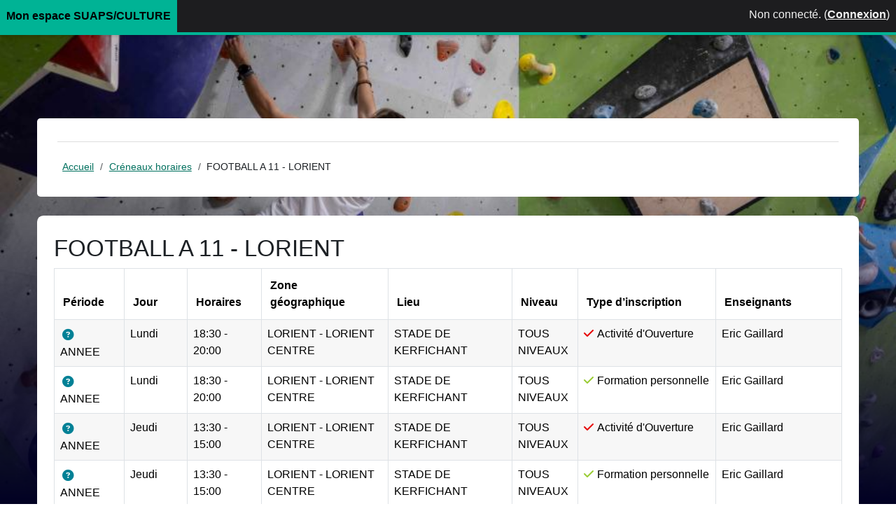

--- FILE ---
content_type: text/html; charset=utf-8
request_url: https://espace-suaps.univ-ubs.fr/local/apsolu/presentation/activity.php?id=32
body_size: 7143
content:
<!DOCTYPE html>

<html  dir="ltr" lang="fr" xml:lang="fr">
<head>
    <title>FOOTBALL A 11 - LORIENT | Mon espace SUAPS/CULTURE</title>
    <link rel="shortcut icon" href="https://espace-suaps.univ-ubs.fr/theme/image.php/apsolu/theme/1765964550/favicon" />
    <meta http-equiv="Content-Type" content="text/html; charset=utf-8" />
<meta name="keywords" content="moodle, FOOTBALL A 11 - LORIENT | Mon espace SUAPS/CULTURE" />
<link rel="stylesheet" type="text/css" href="https://espace-suaps.univ-ubs.fr/theme/yui_combo.php?rollup/3.18.1/yui-moodlesimple-min.css" /><script id="firstthemesheet" type="text/css">/** Required in order to fix style inclusion problems in IE with YUI **/</script><link rel="stylesheet" type="text/css" href="https://espace-suaps.univ-ubs.fr/theme/styles.php/apsolu/1765964550_1765377182/all" />
<link rel="stylesheet" type="text/css" href="https://espace-suaps.univ-ubs.fr/course/format/onetopic/styles.php" />
<script>
//<![CDATA[
var M = {}; M.yui = {};
M.pageloadstarttime = new Date();
M.cfg = {"wwwroot":"https:\/\/espace-suaps.univ-ubs.fr","apibase":"https:\/\/espace-suaps.univ-ubs.fr\/r.php\/api","homeurl":{},"sesskey":"QjYFj72Vzl","sessiontimeout":"7200","sessiontimeoutwarning":1200,"themerev":"1765964550","slasharguments":1,"theme":"apsolu","iconsystemmodule":"core\/icon_system_fontawesome","jsrev":"1765377144","admin":"admin","svgicons":true,"usertimezone":"Europe\/Paris","language":"fr","courseId":1,"courseContextId":2,"contextid":1,"contextInstanceId":0,"langrev":1769051044,"templaterev":"1765377144","siteId":1,"userId":0};var yui1ConfigFn = function(me) {if(/-skin|reset|fonts|grids|base/.test(me.name)){me.type='css';me.path=me.path.replace(/\.js/,'.css');me.path=me.path.replace(/\/yui2-skin/,'/assets/skins/sam/yui2-skin')}};
var yui2ConfigFn = function(me) {var parts=me.name.replace(/^moodle-/,'').split('-'),component=parts.shift(),module=parts[0],min='-min';if(/-(skin|core)$/.test(me.name)){parts.pop();me.type='css';min=''}
if(module){var filename=parts.join('-');me.path=component+'/'+module+'/'+filename+min+'.'+me.type}else{me.path=component+'/'+component+'.'+me.type}};
YUI_config = {"debug":false,"base":"https:\/\/espace-suaps.univ-ubs.fr\/lib\/yuilib\/3.18.1\/","comboBase":"https:\/\/espace-suaps.univ-ubs.fr\/theme\/yui_combo.php?","combine":true,"filter":null,"insertBefore":"firstthemesheet","groups":{"yui2":{"base":"https:\/\/espace-suaps.univ-ubs.fr\/lib\/yuilib\/2in3\/2.9.0\/build\/","comboBase":"https:\/\/espace-suaps.univ-ubs.fr\/theme\/yui_combo.php?","combine":true,"ext":false,"root":"2in3\/2.9.0\/build\/","patterns":{"yui2-":{"group":"yui2","configFn":yui1ConfigFn}}},"moodle":{"name":"moodle","base":"https:\/\/espace-suaps.univ-ubs.fr\/theme\/yui_combo.php?m\/1765377144\/","combine":true,"comboBase":"https:\/\/espace-suaps.univ-ubs.fr\/theme\/yui_combo.php?","ext":false,"root":"m\/1765377144\/","patterns":{"moodle-":{"group":"moodle","configFn":yui2ConfigFn}},"filter":null,"modules":{"moodle-core-actionmenu":{"requires":["base","event","node-event-simulate"]},"moodle-core-blocks":{"requires":["base","node","io","dom","dd","dd-scroll","moodle-core-dragdrop","moodle-core-notification"]},"moodle-core-chooserdialogue":{"requires":["base","panel","moodle-core-notification"]},"moodle-core-dragdrop":{"requires":["base","node","io","dom","dd","event-key","event-focus","moodle-core-notification"]},"moodle-core-event":{"requires":["event-custom"]},"moodle-core-handlebars":{"condition":{"trigger":"handlebars","when":"after"}},"moodle-core-lockscroll":{"requires":["plugin","base-build"]},"moodle-core-maintenancemodetimer":{"requires":["base","node"]},"moodle-core-notification":{"requires":["moodle-core-notification-dialogue","moodle-core-notification-alert","moodle-core-notification-confirm","moodle-core-notification-exception","moodle-core-notification-ajaxexception"]},"moodle-core-notification-dialogue":{"requires":["base","node","panel","escape","event-key","dd-plugin","moodle-core-widget-focusafterclose","moodle-core-lockscroll"]},"moodle-core-notification-alert":{"requires":["moodle-core-notification-dialogue"]},"moodle-core-notification-confirm":{"requires":["moodle-core-notification-dialogue"]},"moodle-core-notification-exception":{"requires":["moodle-core-notification-dialogue"]},"moodle-core-notification-ajaxexception":{"requires":["moodle-core-notification-dialogue"]},"moodle-core_availability-form":{"requires":["base","node","event","event-delegate","panel","moodle-core-notification-dialogue","json"]},"moodle-course-categoryexpander":{"requires":["node","event-key"]},"moodle-course-dragdrop":{"requires":["base","node","io","dom","dd","dd-scroll","moodle-core-dragdrop","moodle-core-notification","moodle-course-coursebase","moodle-course-util"]},"moodle-course-management":{"requires":["base","node","io-base","moodle-core-notification-exception","json-parse","dd-constrain","dd-proxy","dd-drop","dd-delegate","node-event-delegate"]},"moodle-course-util":{"requires":["node"],"use":["moodle-course-util-base"],"submodules":{"moodle-course-util-base":{},"moodle-course-util-section":{"requires":["node","moodle-course-util-base"]},"moodle-course-util-cm":{"requires":["node","moodle-course-util-base"]}}},"moodle-form-dateselector":{"requires":["base","node","overlay","calendar"]},"moodle-form-shortforms":{"requires":["node","base","selector-css3","moodle-core-event"]},"moodle-question-chooser":{"requires":["moodle-core-chooserdialogue"]},"moodle-question-searchform":{"requires":["base","node"]},"moodle-availability_completion-form":{"requires":["base","node","event","moodle-core_availability-form"]},"moodle-availability_date-form":{"requires":["base","node","event","io","moodle-core_availability-form"]},"moodle-availability_grade-form":{"requires":["base","node","event","moodle-core_availability-form"]},"moodle-availability_group-form":{"requires":["base","node","event","moodle-core_availability-form"]},"moodle-availability_grouping-form":{"requires":["base","node","event","moodle-core_availability-form"]},"moodle-availability_profile-form":{"requires":["base","node","event","moodle-core_availability-form"]},"moodle-mod_assign-history":{"requires":["node","transition"]},"moodle-mod_quiz-autosave":{"requires":["base","node","event","event-valuechange","node-event-delegate","io-form","datatype-date-format"]},"moodle-mod_quiz-dragdrop":{"requires":["base","node","io","dom","dd","dd-scroll","moodle-core-dragdrop","moodle-core-notification","moodle-mod_quiz-quizbase","moodle-mod_quiz-util-base","moodle-mod_quiz-util-page","moodle-mod_quiz-util-slot","moodle-course-util"]},"moodle-mod_quiz-modform":{"requires":["base","node","event"]},"moodle-mod_quiz-questionchooser":{"requires":["moodle-core-chooserdialogue","moodle-mod_quiz-util","querystring-parse"]},"moodle-mod_quiz-quizbase":{"requires":["base","node"]},"moodle-mod_quiz-toolboxes":{"requires":["base","node","event","event-key","io","moodle-mod_quiz-quizbase","moodle-mod_quiz-util-slot","moodle-core-notification-ajaxexception"]},"moodle-mod_quiz-util":{"requires":["node","moodle-core-actionmenu"],"use":["moodle-mod_quiz-util-base"],"submodules":{"moodle-mod_quiz-util-base":{},"moodle-mod_quiz-util-slot":{"requires":["node","moodle-mod_quiz-util-base"]},"moodle-mod_quiz-util-page":{"requires":["node","moodle-mod_quiz-util-base"]}}},"moodle-mod_scheduler-delselected":{"requires":["base","node","event"]},"moodle-mod_scheduler-saveseen":{"requires":["base","node","event"]},"moodle-mod_scheduler-studentlist":{"requires":["base","node","event","io"]},"moodle-message_airnotifier-toolboxes":{"requires":["base","node","io"]},"moodle-report_eventlist-eventfilter":{"requires":["base","event","node","node-event-delegate","datatable","autocomplete","autocomplete-filters"]},"moodle-report_loglive-fetchlogs":{"requires":["base","event","node","io","node-event-delegate"]},"moodle-gradereport_history-userselector":{"requires":["escape","event-delegate","event-key","handlebars","io-base","json-parse","moodle-core-notification-dialogue"]},"moodle-qbank_editquestion-chooser":{"requires":["moodle-core-chooserdialogue"]},"moodle-tool_lp-dragdrop-reorder":{"requires":["moodle-core-dragdrop"]},"moodle-assignfeedback_editpdf-editor":{"requires":["base","event","node","io","graphics","json","event-move","event-resize","transition","querystring-stringify-simple","moodle-core-notification-dialog","moodle-core-notification-alert","moodle-core-notification-warning","moodle-core-notification-exception","moodle-core-notification-ajaxexception"]}}},"gallery":{"name":"gallery","base":"https:\/\/espace-suaps.univ-ubs.fr\/lib\/yuilib\/gallery\/","combine":true,"comboBase":"https:\/\/espace-suaps.univ-ubs.fr\/theme\/yui_combo.php?","ext":false,"root":"gallery\/1765377144\/","patterns":{"gallery-":{"group":"gallery"}}}},"modules":{"core_filepicker":{"name":"core_filepicker","fullpath":"https:\/\/espace-suaps.univ-ubs.fr\/lib\/javascript.php\/1765377144\/repository\/filepicker.js","requires":["base","node","node-event-simulate","json","async-queue","io-base","io-upload-iframe","io-form","yui2-treeview","panel","cookie","datatable","datatable-sort","resize-plugin","dd-plugin","escape","moodle-core_filepicker","moodle-core-notification-dialogue"]},"core_comment":{"name":"core_comment","fullpath":"https:\/\/espace-suaps.univ-ubs.fr\/lib\/javascript.php\/1765377144\/comment\/comment.js","requires":["base","io-base","node","json","yui2-animation","overlay","escape"]}},"logInclude":[],"logExclude":[],"logLevel":null};
M.yui.loader = {modules: {}};

//]]>
</script>

    <meta name="viewport" content="width=device-width, initial-scale=1.0">
</head>
<body  id="page-local-apsolu-presentation-activity" class="format-site  path-local path-local-apsolu path-local-apsolu-presentation chrome dir-ltr lang-fr yui-skin-sam yui3-skin-sam espace-suaps-univ-ubs-fr pagelayout-base course-1 context-1 notloggedin theme uses-drawers">
<div class="toast-wrapper mx-auto py-0 fixed-top" role="status" aria-live="polite"></div>
<div id="page-wrapper" class="d-print-block">

    <div>
    <a class="visually-hidden-focusable" href="#maincontent">Passer au contenu principal</a>
</div><script src="https://espace-suaps.univ-ubs.fr/lib/javascript.php/1765377144/lib/polyfills/polyfill.js"></script>
<script src="https://espace-suaps.univ-ubs.fr/theme/yui_combo.php?rollup/3.18.1/yui-moodlesimple-min.js"></script><script src="https://espace-suaps.univ-ubs.fr/lib/javascript.php/1765377144/lib/javascript-static.js"></script>
<script>
//<![CDATA[
document.body.className += ' jsenabled';
//]]>
</script>


<div id="apsolu-topofbody"><p dir="ltr" style="text-align: center;"><strong><br><br></strong></p><p dir="ltr" style="text-align: center;"><br></p></div>

    <div class="fixed-top shadow-sm">
        <nav id="apsolu-header-navbar" class="navbar navbar-apsolu navbar-dark bg-dark navbar-expand"
             aria-label="Navigation du site">
            <button class="navbar-toggler aabtn d-block d-md-none px-1 my-1 border-0" data-toggler="drawers" data-action="toggle"
                    data-target="theme_boost-drawers-primary">
                <span class="navbar-toggler-icon"></span>
                <span class="visually-hidden">Panneau latéral</span>
            </button>
            <div class="d-none d-inline-flex d-md-flex align-content-center my-auto px-2 h-100 apsolu-color-custom-1">
                <a href="https://espace-suaps.univ-ubs.fr/" class="navbar-brand me-0 my-auto">
                    <span class="my-0">Mon espace SUAPS/CULTURE</span>
                </a>
            </div>
    
                <div class="primary-navigation">
                    <nav class="moremenu navigation">
                        <ul id="moremenu-697791ff71863-navbar-nav" role="menubar" class="nav more-nav navbar-nav">
                            <li role="none" class="nav-item dropdown dropdownmoremenu d-none" data-region="morebutton">
                                <a class="dropdown-toggle nav-link " href="#" id="moremenu-dropdown-697791ff71863" role="menuitem" data-bs-toggle="dropdown" aria-haspopup="true" aria-expanded="false" tabindex="-1">
                                    Plus
                                </a>
                                <ul class="dropdown-menu dropdown-menu-start" data-region="moredropdown" aria-labelledby="moremenu-dropdown-697791ff71863" role="menu">
                                </ul>
                            </li>
                        </ul>
                    </nav>
                </div>
    
            <ul class="navbar-nav d-none d-md-flex my-1 px-1">
                <!-- page_heading_menu -->
                
            </ul>
    
            <div id="usernavigation" class="navbar-nav ms-auto">
                
                <div class="d-flex align-items-stretch usermenu-container" data-region="usermenu">
                    <div class="usermenu"><span class="login nav-link">Non connecté. (<a href="https://espace-suaps.univ-ubs.fr/login/index.php">Connexion</a>)</span></div>
                </div>
                
            </div>
    
        </nav>
    </div>
    

<div  class="drawer drawer-left drawer-primary d-print-none not-initialized" data-region="fixed-drawer" id="theme_boost-drawers-primary" data-preference="" data-state="show-drawer-primary" data-forceopen="0" data-close-on-resize="1">
    <div class="drawerheader">
        <button
            class="btn btn-icon drawertoggle hidden"
            data-toggler="drawers"
            data-action="closedrawer"
            data-target="theme_boost-drawers-primary"
            data-bs-toggle="tooltip"
            data-bs-placement="right"
            title="Fermer le tiroir"
        >
            <i class="icon fa fa-xmark fa-fw " aria-hidden="true" ></i>
        </button>
                <a
            href="https://espace-suaps.univ-ubs.fr/"
            title="Mon espace SUAPS/CULTURE"
            data-region="site-home-link"
            class="aabtn text-reset d-flex align-items-center py-1 h-100"
        >
                <span class="sitename" title="Mon espace SUAPS/CULTURE">Mon espace SUAPS/CULTURE</span>
        </a>

        <div class="drawerheadercontent hidden">
            
        </div>
    </div>
    <div class="drawercontent drag-container" data-usertour="scroller">
                <div class="list-group">
        </div>

    </div>
</div>
    <div id="page" data-region="mainpage" data-usertour="scroller"
         class="drawers   drag-container">
        <header id="page-header" class="w-100 d-print-none">
    <div class="container-fluid">

        <!--  Titre de page & bouton d'édition  -->
        <div class="d-flex justify-content-between bd-highlight">
            <div class="bd-highlight">
                        <div class="me-auto">
                            <div class="page-context-header d-flex flex-wrap align-items-center mb-2">
    <div class="page-header-headings">
        <h1 class="h2 mb-0"></h1>
    </div>
</div>
                        </div>
            </div>
            <div class="bd-highlight">
                
            </div>
        </div>
        <hr class="mt-0 mb-3">
        <!--  Navigation : Fil d'ariane & barre de recherche  -->
        <div class="d-flex justify-content-between bd-highlight">
                <div class="bd-highlight">
                    <div class="d-flex flex-wrap">
                        <div id="page-navbar">
                            <nav aria-label="Fil d’Ariane">
    <ol class="breadcrumb">
                <li class="breadcrumb-item">
                    <a href="https://espace-suaps.univ-ubs.fr/"
                        
                        
                        
                    >
                        Accueil
                    </a>
                </li>
        
                <li class="breadcrumb-item">
                    <a href="https://espace-suaps.univ-ubs.fr/local/apsolu/presentation/summary.php"
                        
                        
                        
                    >
                        Créneaux horaires
                    </a>
                </li>
        
                <li class="breadcrumb-item">
                    <span >
                        FOOTBALL A 11 - LORIENT
                    </span>
                </li>
        </ol>
</nav>
                        </div>
                    </div>
            </div>
        </div>

    </div>
</header>
        <div id="topofscroll" class="main-inner">
            <div class="drawer-toggles d-flex">
            </div>
            <main id="page-content" class="pb-3 d-print-block">
                <div id="region-main-box">
                    <div id="region-main" aria-label="Contenu">
                        <span class="notifications" id="user-notifications"></span>
                        <div role="main"><span id="maincontent"></span><h2>FOOTBALL A 11 - LORIENT</h2><div id="apsolu-presentation">

    <!-- Boite de filtres générée avec javascript. -->

    <!-- Liste des cours. -->
    <div id="apsolu-presentation-courses-list2" class="table-unresponsive">
        
        

        <table class="table table-bordered table-sortable table-striped" id="apsolu-presentation-table">
            <thead>
                <tr>
                    <th class="col-md-1 sorter-false hide" data-column="sites">Site</th>
                    <th class="col-md-1 sorter-false hide" data-column="sports">Domaine</th>
                    <th class="col-md-1 sorter-false" data-column="periods">Période</th>
                    <th class="col-md-1 sorter-false" data-column="weekdays">Jour</th>
                    <th class="col-md-1 sorter-false" data-column="times">Horaires</th>
                    <th class="col-md-2 sorter-false" data-column="areas">Zone géographique</th>
                    <th class="col-md-2 sorter-false" data-column="locations">Lieu</th>
                    <th class="col-md-1 sorter-false" data-column="skills">Niveau</th>
                    <th class="col-md-1 sorter-false" data-column="roles">Type d’inscription</th>
                    <th class="col-md-2 sorter-false" data-column="teachers">Enseignants</th>
                </tr>
            </thead>
            <tbody>
                <tr>
                    <td class="hide" data-column="sites" data-value="LORIENT">LORIENT</td>
                    <td class="hide" data-column="sports" data-value="FOOTBALL A 11 - LORIENT">FOOTBALL A 11 - LORIENT</td>
                    <td data-column="periods" data-value="ANNEE">
                            <a class="btn btn-link p-0" data-bs-container="body" data-bs-content="<div class=&quot;no-overflow&quot;><b><u>Complément :</u></b> AO</div>" data-bs-html="true" data-bs-placement="right" data-bs-toggle="popover" data-bs-trigger="focus" role="button" tabindex="0">
                                <i class="fa fa-fw fa-question-circle icon text-info" title="Complément"></i>
                            </a>
                        ANNEE
                    </td>
                    <td data-column="weekdays" data-value="Lundi">Lundi</td>
                    <td data-column="times" data-value="">18:30 - 20:00</td>
                    <td data-column="areas" data-value="LORIENT - LORIENT CENTRE">LORIENT - LORIENT CENTRE</td>
                    <td data-column="locations" data-value="STADE DE KERFICHANT">STADE DE KERFICHANT</td>
                    <td data-column="skills" data-value="TOUS NIVEAUX">TOUS NIVEAUX</td>
                    <td data-column="roles">
                        <ul class="list-inline2 list-unstyled">
                            <li class="apsolu-roles-list-li">
                                <i aria-hidden="true" class="fa fa-check me-1" style="color: #e60000;"></i><span class="visually-hidden2">Activité d&#039;Ouverture</span>
                            </li>
                        </ul>
                    </td>
                    <td data-column="teachers">
                        <ul class="list-unstyled">
                            <li class="apsolu-teachers-list-li">Eric Gaillard</li>
                        </ul>
                    </td>
                </tr>
                <tr>
                    <td class="hide" data-column="sites" data-value="LORIENT">LORIENT</td>
                    <td class="hide" data-column="sports" data-value="FOOTBALL A 11 - LORIENT">FOOTBALL A 11 - LORIENT</td>
                    <td data-column="periods" data-value="ANNEE">
                            <a class="btn btn-link p-0" data-bs-container="body" data-bs-content="<div class=&quot;no-overflow&quot;><b><u>Complément :</u></b> FP</div>" data-bs-html="true" data-bs-placement="right" data-bs-toggle="popover" data-bs-trigger="focus" role="button" tabindex="0">
                                <i class="fa fa-fw fa-question-circle icon text-info" title="Complément"></i>
                            </a>
                        ANNEE
                    </td>
                    <td data-column="weekdays" data-value="Lundi">Lundi</td>
                    <td data-column="times" data-value="">18:30 - 20:00</td>
                    <td data-column="areas" data-value="LORIENT - LORIENT CENTRE">LORIENT - LORIENT CENTRE</td>
                    <td data-column="locations" data-value="STADE DE KERFICHANT">STADE DE KERFICHANT</td>
                    <td data-column="skills" data-value="TOUS NIVEAUX">TOUS NIVEAUX</td>
                    <td data-column="roles">
                        <ul class="list-inline2 list-unstyled">
                            <li class="apsolu-roles-list-li">
                                <i aria-hidden="true" class="fa fa-check me-1" style="color: #99cc33;"></i><span class="visually-hidden2">Formation personnelle</span>
                            </li>
                        </ul>
                    </td>
                    <td data-column="teachers">
                        <ul class="list-unstyled">
                            <li class="apsolu-teachers-list-li">Eric Gaillard</li>
                        </ul>
                    </td>
                </tr>
                <tr>
                    <td class="hide" data-column="sites" data-value="LORIENT">LORIENT</td>
                    <td class="hide" data-column="sports" data-value="FOOTBALL A 11 - LORIENT">FOOTBALL A 11 - LORIENT</td>
                    <td data-column="periods" data-value="ANNEE">
                            <a class="btn btn-link p-0" data-bs-container="body" data-bs-content="<div class=&quot;no-overflow&quot;><b><u>Complément :</u></b> AO</div>" data-bs-html="true" data-bs-placement="right" data-bs-toggle="popover" data-bs-trigger="focus" role="button" tabindex="0">
                                <i class="fa fa-fw fa-question-circle icon text-info" title="Complément"></i>
                            </a>
                        ANNEE
                    </td>
                    <td data-column="weekdays" data-value="Jeudi">Jeudi</td>
                    <td data-column="times" data-value="">13:30 - 15:00</td>
                    <td data-column="areas" data-value="LORIENT - LORIENT CENTRE">LORIENT - LORIENT CENTRE</td>
                    <td data-column="locations" data-value="STADE DE KERFICHANT">STADE DE KERFICHANT</td>
                    <td data-column="skills" data-value="TOUS NIVEAUX">TOUS NIVEAUX</td>
                    <td data-column="roles">
                        <ul class="list-inline2 list-unstyled">
                            <li class="apsolu-roles-list-li">
                                <i aria-hidden="true" class="fa fa-check me-1" style="color: #e60000;"></i><span class="visually-hidden2">Activité d&#039;Ouverture</span>
                            </li>
                        </ul>
                    </td>
                    <td data-column="teachers">
                        <ul class="list-unstyled">
                            <li class="apsolu-teachers-list-li">Eric Gaillard</li>
                        </ul>
                    </td>
                </tr>
                <tr>
                    <td class="hide" data-column="sites" data-value="LORIENT">LORIENT</td>
                    <td class="hide" data-column="sports" data-value="FOOTBALL A 11 - LORIENT">FOOTBALL A 11 - LORIENT</td>
                    <td data-column="periods" data-value="ANNEE">
                            <a class="btn btn-link p-0" data-bs-container="body" data-bs-content="<div class=&quot;no-overflow&quot;><b><u>Complément :</u></b> FP</div>" data-bs-html="true" data-bs-placement="right" data-bs-toggle="popover" data-bs-trigger="focus" role="button" tabindex="0">
                                <i class="fa fa-fw fa-question-circle icon text-info" title="Complément"></i>
                            </a>
                        ANNEE
                    </td>
                    <td data-column="weekdays" data-value="Jeudi">Jeudi</td>
                    <td data-column="times" data-value="">13:30 - 15:00</td>
                    <td data-column="areas" data-value="LORIENT - LORIENT CENTRE">LORIENT - LORIENT CENTRE</td>
                    <td data-column="locations" data-value="STADE DE KERFICHANT">STADE DE KERFICHANT</td>
                    <td data-column="skills" data-value="TOUS NIVEAUX">TOUS NIVEAUX</td>
                    <td data-column="roles">
                        <ul class="list-inline2 list-unstyled">
                            <li class="apsolu-roles-list-li">
                                <i aria-hidden="true" class="fa fa-check me-1" style="color: #99cc33;"></i><span class="visually-hidden2">Formation personnelle</span>
                            </li>
                        </ul>
                    </td>
                    <td data-column="teachers">
                        <ul class="list-unstyled">
                            <li class="apsolu-teachers-list-li">Eric Gaillard</li>
                        </ul>
                    </td>
                </tr>
            </tbody>
        </table>
    </div>
</div></div>
                        
                        
                    </div>
                </div>
            </main>
        </div>
        
        <footer id="page-footer" class="footer-popover bg-white">
            <div data-region="footer-container-popover">
                <button class="btn btn-icon rounded-circle bg-secondary btn-footer-popover" data-action="footer-popover" aria-label="Afficher le pied de page">
                    <i class="icon fa fa-question fa-fw " aria-hidden="true" ></i>
                </button>
            </div>
            <div class="footer-content-popover container" data-region="footer-content-popover">
                <div class="footer-section p-3 border-bottom">
                    <div class="logininfo">
                        <div class="logininfo">Non connecté. (<a href="https://espace-suaps.univ-ubs.fr/login/index.php">Connexion</a>)</div>
                    </div>
                    <div class="tool_usertours-resettourcontainer">
                    </div>
        
                    <div><a class="mobilelink" href="https://download.moodle.org/mobile?version=2025041404&amp;lang=fr&amp;iosappid=633359593&amp;androidappid=com.moodle.moodlemobile&amp;siteurl=https%3A%2F%2Fespace-suaps.univ-ubs.fr">Obtenir l’app mobile</a></div>
                    <script>
//<![CDATA[
var require = {
    baseUrl : 'https://espace-suaps.univ-ubs.fr/lib/requirejs.php/1765377144/',
    // We only support AMD modules with an explicit define() statement.
    enforceDefine: true,
    skipDataMain: true,
    waitSeconds : 0,

    paths: {
        jquery: 'https://espace-suaps.univ-ubs.fr/lib/javascript.php/1765377144/lib/jquery/jquery-3.7.1.min',
        jqueryui: 'https://espace-suaps.univ-ubs.fr/lib/javascript.php/1765377144/lib/jquery/ui-1.14.1/jquery-ui.min',
        jqueryprivate: 'https://espace-suaps.univ-ubs.fr/lib/javascript.php/1765377144/lib/requirejs/jquery-private'
    },

    // Custom jquery config map.
    map: {
      // '*' means all modules will get 'jqueryprivate'
      // for their 'jquery' dependency.
      '*': { jquery: 'jqueryprivate' },

      // 'jquery-private' wants the real jQuery module
      // though. If this line was not here, there would
      // be an unresolvable cyclic dependency.
      jqueryprivate: { jquery: 'jquery' }
    }
};

//]]>
</script>
<script src="https://espace-suaps.univ-ubs.fr/lib/javascript.php/1765377144/lib/requirejs/require.min.js"></script>
<script>
//<![CDATA[
M.util.js_pending("core/first");
require(['core/first'], function() {
require(['core/prefetch'])
;
M.util.js_pending('local_apsolu/sort'); require(['local_apsolu/sort'], function(amd) {amd.initialise({"widthFixed":true,"widgets":["stickyHeaders"],"widgetOptions":{"stickyHeaders_filteredToTop":true,"stickyHeaders_offset":"50px"}}); M.util.js_complete('local_apsolu/sort');});;
require(["media_videojs/loader"], function(loader) {
    loader.setUp('fr');
});;

    require(['core/moremenu'], function(moremenu) {
        moremenu(document.querySelector('#moremenu-697791ff71863-navbar-nav'));
    });
;

M.util.js_pending('theme_boost/drawers:load');
require(['theme_boost/drawers'], function() {
    M.util.js_complete('theme_boost/drawers:load');
});
;

require(['theme_boost/footer-popover'], function(FooterPopover) {
    FooterPopover.init();
});
;

M.util.js_pending('theme_boost/loader');
require(['theme_boost/loader', 'theme_boost/drawer', 'theme_apsolu/topofbody'], function(Loader, Drawer, Topofbody) {
    Drawer.init();
    Topofbody.init();
    M.util.js_complete('theme_boost/loader');
});
;
M.util.js_pending('core/notification'); require(['core/notification'], function(amd) {amd.init(1, []); M.util.js_complete('core/notification');});;
M.util.js_pending('core/log'); require(['core/log'], function(amd) {amd.setConfig({"level":"warn"}); M.util.js_complete('core/log');});;
M.util.js_pending('core/page_global'); require(['core/page_global'], function(amd) {amd.init(); M.util.js_complete('core/page_global');});;
M.util.js_pending('core/utility'); require(['core/utility'], function(amd) {M.util.js_complete('core/utility');});;
M.util.js_pending('core/storage_validation'); require(['core/storage_validation'], function(amd) {amd.init(null); M.util.js_complete('core/storage_validation');});
    M.util.js_complete("core/first");
});
//]]>
</script>
<script>
//<![CDATA[
M.str = {"moodle":{"lastmodified":"Modifi\u00e9 le","name":"Nom","error":"Erreur","info":"Information","yes":"Oui","no":"Non","cancel":"Annuler","confirm":"Confirmer","areyousure":"Voulez-vous vraiment continuer\u00a0?","closebuttontitle":"Fermer","unknownerror":"Erreur inconnue","file":"Fichier","url":"URL","collapseall":"Tout replier","expandall":"Tout d\u00e9plier"},"repository":{"type":"Type","size":"Taille","invalidjson":"Cha\u00eene JSON non valide","nofilesattached":"Aucun fichier joint","filepicker":"S\u00e9lecteur de fichiers","logout":"D\u00e9connexion","nofilesavailable":"Aucun fichier disponible","norepositoriesavailable":"D\u00e9sol\u00e9, aucun de vos d\u00e9p\u00f4ts actuels ne peut retourner de fichiers dans le format requis.","fileexistsdialogheader":"Le fichier existe","fileexistsdialog_editor":"Un fichier de ce nom a d\u00e9j\u00e0 \u00e9t\u00e9 joint au texte que vous modifiez.","fileexistsdialog_filemanager":"Un fichier de ce nom a d\u00e9j\u00e0 \u00e9t\u00e9 joint","renameto":"Renommer \u00e0 \u00ab\u00a0{$a}\u00a0\u00bb","referencesexist":"Il y a {$a} liens qui pointent vers ce fichier","select":"S\u00e9lectionnez"},"admin":{"confirmdeletecomments":"Voulez-vous vraiment supprimer les commentaires s\u00e9lectionn\u00e9s\u00a0?","confirmation":"Confirmation"},"debug":{"debuginfo":"Info de d\u00e9bogage","line":"Ligne","stacktrace":"Trace de la pile"},"langconfig":{"labelsep":"&nbsp;"}};
//]]>
</script>
<script>
//<![CDATA[
(function() {M.util.help_popups.setup(Y);
 M.util.js_pending('random697791ff7207d2'); Y.on('domready', function() { M.util.js_complete("init");  M.util.js_complete('random697791ff7207d2'); });
})();
//]]>
</script>

                </div>
                <div class="footer-section p-3">
                    <div>Fourni par <a href="https://moodle.com">Moodle</a></div>
                </div>
            </div>
        
            <div class="footer-content-debugging footer-dark bg-dark text-light">
                <div class="container-fluid footer-dark-inner">
                    
                </div>
            </div>
        </footer>
    </div>
        <footer id="apsolu-custom-footer-1" class="section text-light bg-dark mt-auto">
            <div class="container-fluid">
                <div class="row mt-3 justify-content-md-center align-items-center">
                    <div class="col-12">
                        <ul class="nav flex-column flex-md-row justify-content-md-center align-items-center">
                        </ul>
                    </div>
                </div>
                <hr class="my-0">
                <div class="row row-cols-3 modal-container justify-content-center py-3">
                        <div class="col-12 col-md-3">
                            <a class="modal-inner" href="https://espace-suaps.univ-ubs.fr/accessibilite">
                            Accessibilité : non conforme
                            </a>
                        </div>
                        <div class="col-12 col-md-3">
                            <a class="modal-inner" href="https://espace-suaps.univ-ubs.fr/mentions_legales">Mentions légales</a>
                        </div>
                        <div class="col-12 col-md-3">
                            <a class="modal-inner" href="https://espace-suaps.univ-ubs.fr/contact">Nous contacter</a>
                        </div>
                </div>
            </div>
        </footer>
    
</div>



</body></html>